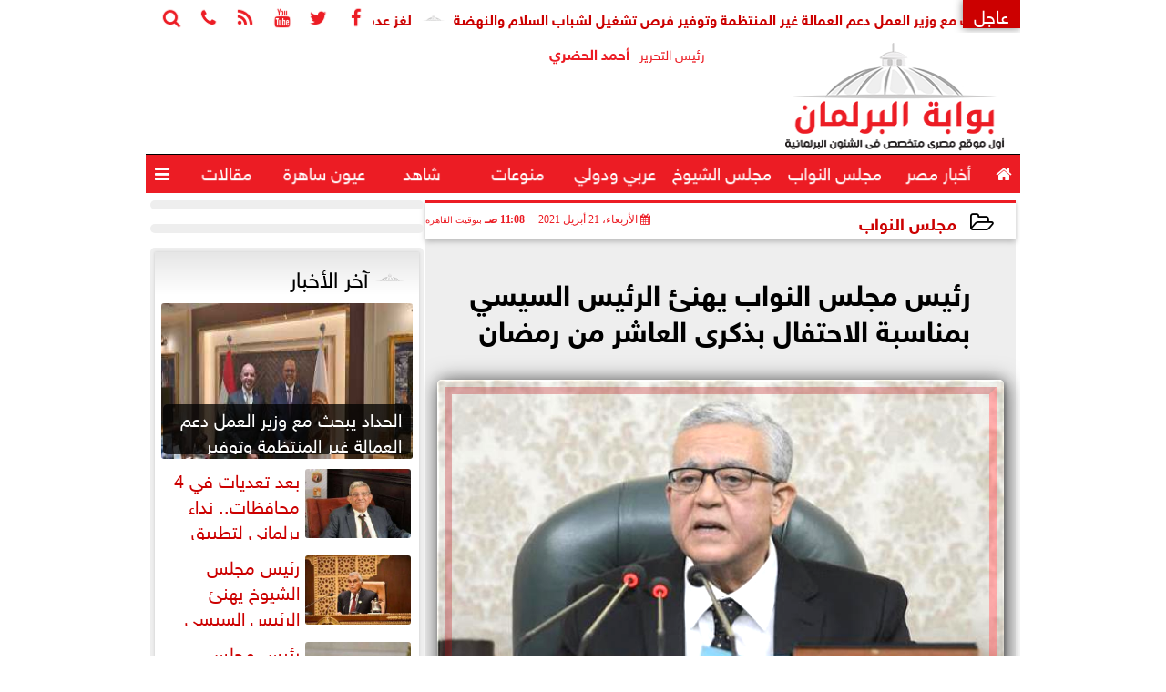

--- FILE ---
content_type: text/html; charset=utf-8
request_url: https://www.google.com/recaptcha/api2/aframe
body_size: 266
content:
<!DOCTYPE HTML><html><head><meta http-equiv="content-type" content="text/html; charset=UTF-8"></head><body><script nonce="ftFhgRtzae2rlGhXEkZiZw">/** Anti-fraud and anti-abuse applications only. See google.com/recaptcha */ try{var clients={'sodar':'https://pagead2.googlesyndication.com/pagead/sodar?'};window.addEventListener("message",function(a){try{if(a.source===window.parent){var b=JSON.parse(a.data);var c=clients[b['id']];if(c){var d=document.createElement('img');d.src=c+b['params']+'&rc='+(localStorage.getItem("rc::a")?sessionStorage.getItem("rc::b"):"");window.document.body.appendChild(d);sessionStorage.setItem("rc::e",parseInt(sessionStorage.getItem("rc::e")||0)+1);localStorage.setItem("rc::h",'1768539808197');}}}catch(b){}});window.parent.postMessage("_grecaptcha_ready", "*");}catch(b){}</script></body></html>